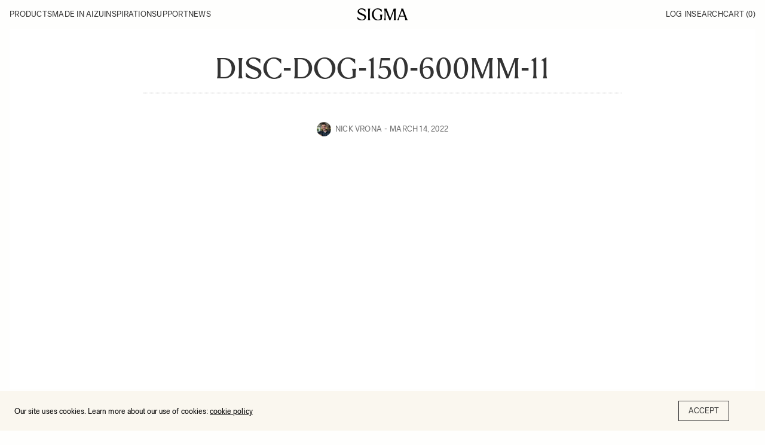

--- FILE ---
content_type: text/html; charset=UTF-8
request_url: https://blog.sigmaphoto.com/2022/photographing-disc-dog-at-the-beach-with-the-sigma-150-600mm-dg-dn-os-sports-lens/disc-dog-150-600mm-11/
body_size: 11631
content:
<!doctype html>
<html lang="en-US">

<head>
    <meta charset="UTF-8">
    <meta name="viewport" content="width=device-width, initial-scale=1, maximum-scale=1, viewport-fit=cover">
    <link rel="profile" href="https://gmpg.org/xfn/11">
    <meta name='robots' content='index, follow, max-image-preview:large, max-snippet:-1, max-video-preview:-1' />
	<style>img:is([sizes="auto" i], [sizes^="auto," i]) { contain-intrinsic-size: 3000px 1500px }</style>
	
<!-- Google Tag Manager for WordPress by gtm4wp.com -->
<script data-cfasync="false" data-pagespeed-no-defer>
	var gtm4wp_datalayer_name = "dataLayer";
	var dataLayer = dataLayer || [];
</script>
<!-- End Google Tag Manager for WordPress by gtm4wp.com -->
	<!-- This site is optimized with the Yoast SEO plugin v22.7 - https://yoast.com/wordpress/plugins/seo/ -->
	<title>disc-dog-150-600mm-11 | SIGMA Blog</title>
	<link rel="canonical" href="https://blog.sigmaphoto.com/2022/photographing-disc-dog-at-the-beach-with-the-sigma-150-600mm-dg-dn-os-sports-lens/disc-dog-150-600mm-11/" />
	<meta property="og:locale" content="en_US" />
	<meta property="og:type" content="article" />
	<meta property="og:title" content="disc-dog-150-600mm-11 | SIGMA Blog" />
	<meta property="og:url" content="https://blog.sigmaphoto.com/2022/photographing-disc-dog-at-the-beach-with-the-sigma-150-600mm-dg-dn-os-sports-lens/disc-dog-150-600mm-11/" />
	<meta property="og:site_name" content="SIGMA Blog" />
	<meta property="article:publisher" content="http://www.facebook.com/SigmaCorporationofAmerica" />
	<meta property="og:image" content="https://blog.sigmaphoto.com/2022/photographing-disc-dog-at-the-beach-with-the-sigma-150-600mm-dg-dn-os-sports-lens/disc-dog-150-600mm-11" />
	<meta property="og:image:width" content="1500" />
	<meta property="og:image:height" content="2250" />
	<meta property="og:image:type" content="image/jpeg" />
	<meta name="twitter:card" content="summary_large_image" />
	<meta name="twitter:site" content="@Sigma_Photo" />
	<script type="application/ld+json" class="yoast-schema-graph">{"@context":"https://schema.org","@graph":[{"@type":"WebPage","@id":"https://blog.sigmaphoto.com/2022/photographing-disc-dog-at-the-beach-with-the-sigma-150-600mm-dg-dn-os-sports-lens/disc-dog-150-600mm-11/","url":"https://blog.sigmaphoto.com/2022/photographing-disc-dog-at-the-beach-with-the-sigma-150-600mm-dg-dn-os-sports-lens/disc-dog-150-600mm-11/","name":"disc-dog-150-600mm-11 | SIGMA Blog","isPartOf":{"@id":"https://blog.sigmaphoto.com/#website"},"primaryImageOfPage":{"@id":"https://blog.sigmaphoto.com/2022/photographing-disc-dog-at-the-beach-with-the-sigma-150-600mm-dg-dn-os-sports-lens/disc-dog-150-600mm-11/#primaryimage"},"image":{"@id":"https://blog.sigmaphoto.com/2022/photographing-disc-dog-at-the-beach-with-the-sigma-150-600mm-dg-dn-os-sports-lens/disc-dog-150-600mm-11/#primaryimage"},"thumbnailUrl":"https://blog.sigmaphoto.com/wp-content/uploads/2022/03/disc-dog-150-600mm-11.jpg","datePublished":"2022-03-14T21:09:29+00:00","dateModified":"2022-03-14T21:09:29+00:00","breadcrumb":{"@id":"https://blog.sigmaphoto.com/2022/photographing-disc-dog-at-the-beach-with-the-sigma-150-600mm-dg-dn-os-sports-lens/disc-dog-150-600mm-11/#breadcrumb"},"inLanguage":"en-US","potentialAction":[{"@type":"ReadAction","target":["https://blog.sigmaphoto.com/2022/photographing-disc-dog-at-the-beach-with-the-sigma-150-600mm-dg-dn-os-sports-lens/disc-dog-150-600mm-11/"]}]},{"@type":"ImageObject","inLanguage":"en-US","@id":"https://blog.sigmaphoto.com/2022/photographing-disc-dog-at-the-beach-with-the-sigma-150-600mm-dg-dn-os-sports-lens/disc-dog-150-600mm-11/#primaryimage","url":"https://blog.sigmaphoto.com/wp-content/uploads/2022/03/disc-dog-150-600mm-11.jpg","contentUrl":"https://blog.sigmaphoto.com/wp-content/uploads/2022/03/disc-dog-150-600mm-11.jpg","width":1500,"height":2250},{"@type":"BreadcrumbList","@id":"https://blog.sigmaphoto.com/2022/photographing-disc-dog-at-the-beach-with-the-sigma-150-600mm-dg-dn-os-sports-lens/disc-dog-150-600mm-11/#breadcrumb","itemListElement":[{"@type":"ListItem","position":1,"name":"Photographing Disc Dog at the Beach with the SIGMA 150-600mm DG DN OS Sports Lens","item":"https://blog.sigmaphoto.com/2022/photographing-disc-dog-at-the-beach-with-the-sigma-150-600mm-dg-dn-os-sports-lens/"},{"@type":"ListItem","position":2,"name":"disc-dog-150-600mm-11"}]},{"@type":"WebSite","@id":"https://blog.sigmaphoto.com/#website","url":"https://blog.sigmaphoto.com/","name":"SIGMA Blog","description":"","potentialAction":[{"@type":"SearchAction","target":{"@type":"EntryPoint","urlTemplate":"https://blog.sigmaphoto.com/?s={search_term_string}"},"query-input":"required name=search_term_string"}],"inLanguage":"en-US"}]}</script>
	<!-- / Yoast SEO plugin. -->


<link rel='dns-prefetch' href='//stats.wp.com' />
<link rel='dns-prefetch' href='//v0.wordpress.com' />
<link rel='dns-prefetch' href='//widgets.wp.com' />
<link rel='dns-prefetch' href='//s0.wp.com' />
<link rel='dns-prefetch' href='//0.gravatar.com' />
<link rel='dns-prefetch' href='//1.gravatar.com' />
<link rel='dns-prefetch' href='//2.gravatar.com' />
<link rel="alternate" type="application/rss+xml" title="SIGMA Blog &raquo; Feed" href="https://blog.sigmaphoto.com/feed/" />
<link rel="alternate" type="application/rss+xml" title="SIGMA Blog &raquo; Comments Feed" href="https://blog.sigmaphoto.com/comments/feed/" />
<link rel="alternate" type="application/rss+xml" title="SIGMA Blog &raquo; disc-dog-150-600mm-11 Comments Feed" href="https://blog.sigmaphoto.com/2022/photographing-disc-dog-at-the-beach-with-the-sigma-150-600mm-dg-dn-os-sports-lens/disc-dog-150-600mm-11/feed/" />
<link rel='stylesheet' id='mec-select2-style-css' href='https://blog.sigmaphoto.com/wp-content/plugins/modern-events-calendar/assets/packages/select2/select2.min.css?ver=7.14.1' media='all' />
<link rel='stylesheet' id='mec-font-icons-css' href='https://blog.sigmaphoto.com/wp-content/plugins/modern-events-calendar/assets/css/iconfonts.css?ver=7.14.1' media='all' />
<link rel='stylesheet' id='mec-frontend-style-css' href='https://blog.sigmaphoto.com/wp-content/plugins/modern-events-calendar/assets/css/frontend.min.css?ver=7.14.1' media='all' />
<link rel='stylesheet' id='mec-tooltip-style-css' href='https://blog.sigmaphoto.com/wp-content/plugins/modern-events-calendar/assets/packages/tooltip/tooltip.css?ver=7.14.1' media='all' />
<link rel='stylesheet' id='mec-tooltip-shadow-style-css' href='https://blog.sigmaphoto.com/wp-content/plugins/modern-events-calendar/assets/packages/tooltip/tooltipster-sideTip-shadow.min.css?ver=7.14.1' media='all' />
<link rel='stylesheet' id='featherlight-css' href='https://blog.sigmaphoto.com/wp-content/plugins/modern-events-calendar/assets/packages/featherlight/featherlight.css?ver=7.14.1' media='all' />
<link rel='stylesheet' id='mec-lity-style-css' href='https://blog.sigmaphoto.com/wp-content/plugins/modern-events-calendar/assets/packages/lity/lity.min.css?ver=7.14.1' media='all' />
<link rel='stylesheet' id='mec-general-calendar-style-css' href='https://blog.sigmaphoto.com/wp-content/plugins/modern-events-calendar/assets/css/mec-general-calendar.css?ver=7.14.1' media='all' />
<link rel='stylesheet' id='wp-block-library-css' href='https://blog.sigmaphoto.com/wp-includes/css/dist/block-library/style.min.css?ver=6.8.3' media='all' />
<style id='wp-block-library-inline-css' type='text/css'>
.has-text-align-justify{text-align:justify;}
</style>
<style id='classic-theme-styles-inline-css' type='text/css'>
/*! This file is auto-generated */
.wp-block-button__link{color:#fff;background-color:#32373c;border-radius:9999px;box-shadow:none;text-decoration:none;padding:calc(.667em + 2px) calc(1.333em + 2px);font-size:1.125em}.wp-block-file__button{background:#32373c;color:#fff;text-decoration:none}
</style>
<link rel='stylesheet' id='mediaelement-css' href='https://blog.sigmaphoto.com/wp-includes/js/mediaelement/mediaelementplayer-legacy.min.css?ver=4.2.17' media='all' />
<link rel='stylesheet' id='wp-mediaelement-css' href='https://blog.sigmaphoto.com/wp-includes/js/mediaelement/wp-mediaelement.min.css?ver=6.8.3' media='all' />
<style id='jetpack-sharing-buttons-style-inline-css' type='text/css'>
.jetpack-sharing-buttons__services-list{display:flex;flex-direction:row;flex-wrap:wrap;gap:0;list-style-type:none;margin:5px;padding:0}.jetpack-sharing-buttons__services-list.has-small-icon-size{font-size:12px}.jetpack-sharing-buttons__services-list.has-normal-icon-size{font-size:16px}.jetpack-sharing-buttons__services-list.has-large-icon-size{font-size:24px}.jetpack-sharing-buttons__services-list.has-huge-icon-size{font-size:36px}@media print{.jetpack-sharing-buttons__services-list{display:none!important}}.editor-styles-wrapper .wp-block-jetpack-sharing-buttons{gap:0;padding-inline-start:0}ul.jetpack-sharing-buttons__services-list.has-background{padding:1.25em 2.375em}
</style>
<style id='global-styles-inline-css' type='text/css'>
:root{--wp--preset--aspect-ratio--square: 1;--wp--preset--aspect-ratio--4-3: 4/3;--wp--preset--aspect-ratio--3-4: 3/4;--wp--preset--aspect-ratio--3-2: 3/2;--wp--preset--aspect-ratio--2-3: 2/3;--wp--preset--aspect-ratio--16-9: 16/9;--wp--preset--aspect-ratio--9-16: 9/16;--wp--preset--color--black: #000000;--wp--preset--color--cyan-bluish-gray: #abb8c3;--wp--preset--color--white: #ffffff;--wp--preset--color--pale-pink: #f78da7;--wp--preset--color--vivid-red: #cf2e2e;--wp--preset--color--luminous-vivid-orange: #ff6900;--wp--preset--color--luminous-vivid-amber: #fcb900;--wp--preset--color--light-green-cyan: #7bdcb5;--wp--preset--color--vivid-green-cyan: #00d084;--wp--preset--color--pale-cyan-blue: #8ed1fc;--wp--preset--color--vivid-cyan-blue: #0693e3;--wp--preset--color--vivid-purple: #9b51e0;--wp--preset--color--thb-accent: #cccccc;--wp--preset--gradient--vivid-cyan-blue-to-vivid-purple: linear-gradient(135deg,rgba(6,147,227,1) 0%,rgb(155,81,224) 100%);--wp--preset--gradient--light-green-cyan-to-vivid-green-cyan: linear-gradient(135deg,rgb(122,220,180) 0%,rgb(0,208,130) 100%);--wp--preset--gradient--luminous-vivid-amber-to-luminous-vivid-orange: linear-gradient(135deg,rgba(252,185,0,1) 0%,rgba(255,105,0,1) 100%);--wp--preset--gradient--luminous-vivid-orange-to-vivid-red: linear-gradient(135deg,rgba(255,105,0,1) 0%,rgb(207,46,46) 100%);--wp--preset--gradient--very-light-gray-to-cyan-bluish-gray: linear-gradient(135deg,rgb(238,238,238) 0%,rgb(169,184,195) 100%);--wp--preset--gradient--cool-to-warm-spectrum: linear-gradient(135deg,rgb(74,234,220) 0%,rgb(151,120,209) 20%,rgb(207,42,186) 40%,rgb(238,44,130) 60%,rgb(251,105,98) 80%,rgb(254,248,76) 100%);--wp--preset--gradient--blush-light-purple: linear-gradient(135deg,rgb(255,206,236) 0%,rgb(152,150,240) 100%);--wp--preset--gradient--blush-bordeaux: linear-gradient(135deg,rgb(254,205,165) 0%,rgb(254,45,45) 50%,rgb(107,0,62) 100%);--wp--preset--gradient--luminous-dusk: linear-gradient(135deg,rgb(255,203,112) 0%,rgb(199,81,192) 50%,rgb(65,88,208) 100%);--wp--preset--gradient--pale-ocean: linear-gradient(135deg,rgb(255,245,203) 0%,rgb(182,227,212) 50%,rgb(51,167,181) 100%);--wp--preset--gradient--electric-grass: linear-gradient(135deg,rgb(202,248,128) 0%,rgb(113,206,126) 100%);--wp--preset--gradient--midnight: linear-gradient(135deg,rgb(2,3,129) 0%,rgb(40,116,252) 100%);--wp--preset--font-size--small: 13px;--wp--preset--font-size--medium: 20px;--wp--preset--font-size--large: 36px;--wp--preset--font-size--x-large: 42px;--wp--preset--spacing--20: 0.44rem;--wp--preset--spacing--30: 0.67rem;--wp--preset--spacing--40: 1rem;--wp--preset--spacing--50: 1.5rem;--wp--preset--spacing--60: 2.25rem;--wp--preset--spacing--70: 3.38rem;--wp--preset--spacing--80: 5.06rem;--wp--preset--shadow--natural: 6px 6px 9px rgba(0, 0, 0, 0.2);--wp--preset--shadow--deep: 12px 12px 50px rgba(0, 0, 0, 0.4);--wp--preset--shadow--sharp: 6px 6px 0px rgba(0, 0, 0, 0.2);--wp--preset--shadow--outlined: 6px 6px 0px -3px rgba(255, 255, 255, 1), 6px 6px rgba(0, 0, 0, 1);--wp--preset--shadow--crisp: 6px 6px 0px rgba(0, 0, 0, 1);}:where(.is-layout-flex){gap: 0.5em;}:where(.is-layout-grid){gap: 0.5em;}body .is-layout-flex{display: flex;}.is-layout-flex{flex-wrap: wrap;align-items: center;}.is-layout-flex > :is(*, div){margin: 0;}body .is-layout-grid{display: grid;}.is-layout-grid > :is(*, div){margin: 0;}:where(.wp-block-columns.is-layout-flex){gap: 2em;}:where(.wp-block-columns.is-layout-grid){gap: 2em;}:where(.wp-block-post-template.is-layout-flex){gap: 1.25em;}:where(.wp-block-post-template.is-layout-grid){gap: 1.25em;}.has-black-color{color: var(--wp--preset--color--black) !important;}.has-cyan-bluish-gray-color{color: var(--wp--preset--color--cyan-bluish-gray) !important;}.has-white-color{color: var(--wp--preset--color--white) !important;}.has-pale-pink-color{color: var(--wp--preset--color--pale-pink) !important;}.has-vivid-red-color{color: var(--wp--preset--color--vivid-red) !important;}.has-luminous-vivid-orange-color{color: var(--wp--preset--color--luminous-vivid-orange) !important;}.has-luminous-vivid-amber-color{color: var(--wp--preset--color--luminous-vivid-amber) !important;}.has-light-green-cyan-color{color: var(--wp--preset--color--light-green-cyan) !important;}.has-vivid-green-cyan-color{color: var(--wp--preset--color--vivid-green-cyan) !important;}.has-pale-cyan-blue-color{color: var(--wp--preset--color--pale-cyan-blue) !important;}.has-vivid-cyan-blue-color{color: var(--wp--preset--color--vivid-cyan-blue) !important;}.has-vivid-purple-color{color: var(--wp--preset--color--vivid-purple) !important;}.has-black-background-color{background-color: var(--wp--preset--color--black) !important;}.has-cyan-bluish-gray-background-color{background-color: var(--wp--preset--color--cyan-bluish-gray) !important;}.has-white-background-color{background-color: var(--wp--preset--color--white) !important;}.has-pale-pink-background-color{background-color: var(--wp--preset--color--pale-pink) !important;}.has-vivid-red-background-color{background-color: var(--wp--preset--color--vivid-red) !important;}.has-luminous-vivid-orange-background-color{background-color: var(--wp--preset--color--luminous-vivid-orange) !important;}.has-luminous-vivid-amber-background-color{background-color: var(--wp--preset--color--luminous-vivid-amber) !important;}.has-light-green-cyan-background-color{background-color: var(--wp--preset--color--light-green-cyan) !important;}.has-vivid-green-cyan-background-color{background-color: var(--wp--preset--color--vivid-green-cyan) !important;}.has-pale-cyan-blue-background-color{background-color: var(--wp--preset--color--pale-cyan-blue) !important;}.has-vivid-cyan-blue-background-color{background-color: var(--wp--preset--color--vivid-cyan-blue) !important;}.has-vivid-purple-background-color{background-color: var(--wp--preset--color--vivid-purple) !important;}.has-black-border-color{border-color: var(--wp--preset--color--black) !important;}.has-cyan-bluish-gray-border-color{border-color: var(--wp--preset--color--cyan-bluish-gray) !important;}.has-white-border-color{border-color: var(--wp--preset--color--white) !important;}.has-pale-pink-border-color{border-color: var(--wp--preset--color--pale-pink) !important;}.has-vivid-red-border-color{border-color: var(--wp--preset--color--vivid-red) !important;}.has-luminous-vivid-orange-border-color{border-color: var(--wp--preset--color--luminous-vivid-orange) !important;}.has-luminous-vivid-amber-border-color{border-color: var(--wp--preset--color--luminous-vivid-amber) !important;}.has-light-green-cyan-border-color{border-color: var(--wp--preset--color--light-green-cyan) !important;}.has-vivid-green-cyan-border-color{border-color: var(--wp--preset--color--vivid-green-cyan) !important;}.has-pale-cyan-blue-border-color{border-color: var(--wp--preset--color--pale-cyan-blue) !important;}.has-vivid-cyan-blue-border-color{border-color: var(--wp--preset--color--vivid-cyan-blue) !important;}.has-vivid-purple-border-color{border-color: var(--wp--preset--color--vivid-purple) !important;}.has-vivid-cyan-blue-to-vivid-purple-gradient-background{background: var(--wp--preset--gradient--vivid-cyan-blue-to-vivid-purple) !important;}.has-light-green-cyan-to-vivid-green-cyan-gradient-background{background: var(--wp--preset--gradient--light-green-cyan-to-vivid-green-cyan) !important;}.has-luminous-vivid-amber-to-luminous-vivid-orange-gradient-background{background: var(--wp--preset--gradient--luminous-vivid-amber-to-luminous-vivid-orange) !important;}.has-luminous-vivid-orange-to-vivid-red-gradient-background{background: var(--wp--preset--gradient--luminous-vivid-orange-to-vivid-red) !important;}.has-very-light-gray-to-cyan-bluish-gray-gradient-background{background: var(--wp--preset--gradient--very-light-gray-to-cyan-bluish-gray) !important;}.has-cool-to-warm-spectrum-gradient-background{background: var(--wp--preset--gradient--cool-to-warm-spectrum) !important;}.has-blush-light-purple-gradient-background{background: var(--wp--preset--gradient--blush-light-purple) !important;}.has-blush-bordeaux-gradient-background{background: var(--wp--preset--gradient--blush-bordeaux) !important;}.has-luminous-dusk-gradient-background{background: var(--wp--preset--gradient--luminous-dusk) !important;}.has-pale-ocean-gradient-background{background: var(--wp--preset--gradient--pale-ocean) !important;}.has-electric-grass-gradient-background{background: var(--wp--preset--gradient--electric-grass) !important;}.has-midnight-gradient-background{background: var(--wp--preset--gradient--midnight) !important;}.has-small-font-size{font-size: var(--wp--preset--font-size--small) !important;}.has-medium-font-size{font-size: var(--wp--preset--font-size--medium) !important;}.has-large-font-size{font-size: var(--wp--preset--font-size--large) !important;}.has-x-large-font-size{font-size: var(--wp--preset--font-size--x-large) !important;}
:where(.wp-block-post-template.is-layout-flex){gap: 1.25em;}:where(.wp-block-post-template.is-layout-grid){gap: 1.25em;}
:where(.wp-block-columns.is-layout-flex){gap: 2em;}:where(.wp-block-columns.is-layout-grid){gap: 2em;}
:root :where(.wp-block-pullquote){font-size: 1.5em;line-height: 1.6;}
</style>
<link rel='stylesheet' id='child-theme-css' href='https://blog.sigmaphoto.com/wp-content/themes/goodlife-forix-child/assets/css/styles.css?ver=6.8.3' media='all' />
<link rel='stylesheet' id='thb-fa-css' href='https://blog.sigmaphoto.com/wp-content/themes/goodlife-wp/assets/css/font-awesome.min.css?ver=4.7.0' media='all' />
<link rel='stylesheet' id='style-css' href='https://blog.sigmaphoto.com/wp-content/themes/goodlife-forix-child/style.css?ver=4.6.0' media='all' />
<link rel='stylesheet' id='thb-self-hosted-1-css' href='https://blog.sigmaphoto.com/wp-content/themes/goodlife-wp-child/assets/css/fonts.css?ver=4.6.0' media='all' />
<link rel='stylesheet' id='jetpack_css-css' href='https://blog.sigmaphoto.com/wp-content/plugins/jetpack/css/jetpack.css?ver=13.4.2' media='all' />
<script type="text/javascript" id="jquery-core-js-extra">
/* <![CDATA[ */
var thbLoadMore = {"nonce":"b4b75245a8","restUrl":"https:\/\/blog.sigmaphoto.com\/wp-json\/"};
/* ]]> */
</script>
<script type="text/javascript" src="https://blog.sigmaphoto.com/wp-includes/js/jquery/jquery.min.js?ver=3.7.1" id="jquery-core-js"></script>
<script type="text/javascript" src="https://blog.sigmaphoto.com/wp-includes/js/jquery/jquery-migrate.min.js?ver=3.4.1" id="jquery-migrate-js"></script>
<link rel="https://api.w.org/" href="https://blog.sigmaphoto.com/wp-json/" /><link rel="alternate" title="JSON" type="application/json" href="https://blog.sigmaphoto.com/wp-json/wp/v2/media/36416" /><link rel="EditURI" type="application/rsd+xml" title="RSD" href="https://blog.sigmaphoto.com/xmlrpc.php?rsd" />
<link rel='shortlink' href='https://wp.me/a6GQnN-9tm' />
<link rel="alternate" title="oEmbed (JSON)" type="application/json+oembed" href="https://blog.sigmaphoto.com/wp-json/oembed/1.0/embed?url=https%3A%2F%2Fblog.sigmaphoto.com%2F2022%2Fphotographing-disc-dog-at-the-beach-with-the-sigma-150-600mm-dg-dn-os-sports-lens%2Fdisc-dog-150-600mm-11%2F" />
<link rel="alternate" title="oEmbed (XML)" type="text/xml+oembed" href="https://blog.sigmaphoto.com/wp-json/oembed/1.0/embed?url=https%3A%2F%2Fblog.sigmaphoto.com%2F2022%2Fphotographing-disc-dog-at-the-beach-with-the-sigma-150-600mm-dg-dn-os-sports-lens%2Fdisc-dog-150-600mm-11%2F&#038;format=xml" />
<script>
	function expand(param) {
		param.style.display = (param.style.display == "none") ? "block" : "none";
	}
	function read_toggle(id, more, less) {
		el = document.getElementById("readlink" + id);
		el.innerHTML = (el.innerHTML == more) ? less : more;
		expand(document.getElementById("read" + id));
	}
	</script><meta name="et-api-version" content="v1"><meta name="et-api-origin" content="https://blog.sigmaphoto.com"><link rel="https://theeventscalendar.com/" href="https://blog.sigmaphoto.com/wp-json/tribe/tickets/v1/" />	<style>img#wpstats{display:none}</style>
		
<!-- Google Tag Manager for WordPress by gtm4wp.com -->
<!-- GTM Container placement set to automatic -->
<script data-cfasync="false" data-pagespeed-no-defer type="text/javascript">
	var dataLayer_content = {"pagePostType":"attachment","pagePostType2":"single-attachment","pagePostAuthor":"Nick Vrona"};
	dataLayer.push( dataLayer_content );
</script>
<script data-cfasync="false">
(function(w,d,s,l,i){w[l]=w[l]||[];w[l].push({'gtm.start':
new Date().getTime(),event:'gtm.js'});var f=d.getElementsByTagName(s)[0],
j=d.createElement(s),dl=l!='dataLayer'?'&l='+l:'';j.async=true;j.src=
'//www.googletagmanager.com/gtm.js?id='+i+dl;f.parentNode.insertBefore(j,f);
})(window,document,'script','dataLayer','GTM-WV5MDH');
</script>
<!-- End Google Tag Manager for WordPress by gtm4wp.com --><link rel="icon" href="https://blog.sigmaphoto.com/wp-content/uploads/2025/02/cropped-favicon-96-32x32.png" sizes="32x32" />
<link rel="icon" href="https://blog.sigmaphoto.com/wp-content/uploads/2025/02/cropped-favicon-96-192x192.png" sizes="192x192" />
<link rel="apple-touch-icon" href="https://blog.sigmaphoto.com/wp-content/uploads/2025/02/cropped-favicon-96-180x180.png" />
<meta name="msapplication-TileImage" content="https://blog.sigmaphoto.com/wp-content/uploads/2025/02/cropped-favicon-96-270x270.png" />
<style type="text/css">

*[id^='readlink'] {
 font-weight: bold;
 color: #0066bf;
 background: none;
 padding: 5px;
 border-bottom: 1px solid none;
 -webkit-box-shadow: none !important;
 box-shadow: none !important;
 -webkit-transition: none !important;
}

*[id^='readlink']:hover {
 font-weight: bold;
 color: #0066bf;
 padding: 5px;
 border-bottom: 1px solid none;
}

*[id^='readlink']:focus {
 outline: none;
 color: #0066bf;
}

</style>
<style type="text/css" id="wp-custom-css">div.author-post {
    margin-bottom: 5em;
}
.wp-block-separator {
    margin-top: 5em;
		margin-bottom: 5em;
}
.post-detail-row .post.blog-post .post-content h1, .post-detail-row .post.blog-post .post-content h2, .post-detail-row .post.blog-post .post-content h3, .post-detail-row .post.blog-post .post-content h4, .post-detail-row .post.blog-post .post-content h5, .post-detail-row .post.blog-post .post-content h6, .post-detail-row .post.blog-post .post-content p, .post-detail-row .post.blog-post .post-content {
	margin-bottom: 1em;
}

ul.wp-block-list {
  list-style-type: disc;
  padding-left: 1em;
	margin-left: 1em;
		margin-bottom: 1em;
}
li.wp-block-list {
  padding-left: 20px;
		margin-bottom: 1em;
}

.post-detail-row .post.blog-post .post-title h1 {
	  margin-bottom: 1em !important;
}
sup {
    vertical-align: super;
    font-size: smaller;
}
sub {
    vertical-align: sub;
    font-size: smaller;
}
@media only screen and (min-width: 1024px) {
    .events-table-container .events-table th:first-child, .events-table-container .events-table th:nth-child(3) {
        max-width: 15% !important;
    }
	.events-table-container .events-table td.event-name {
		width: 42%
	}
}

.wp-block-embed :where(figcaption) {
	  margin-top: 16rem;
    font-family: "Sigma Sans";
    text-transform: uppercase;
    font-size: 13rem;
}</style><noscript><style> .wpb_animate_when_almost_visible { opacity: 1; }</style></noscript><style>:root,::before,::after{--mec-color-skin: #eb002a;--mec-color-skin-rgba-1: rgba(235,0,42,.25);--mec-color-skin-rgba-2: rgba(235,0,42,.5);--mec-color-skin-rgba-3: rgba(235,0,42,.75);--mec-color-skin-rgba-4: rgba(235,0,42,.11);--mec-container-normal-width: 1200px;--mec-container-large-width: 1200px;--mec-fes-main-color: #40d9f1;--mec-fes-main-color-rgba-1: rgba(64, 217, 241, 0.12);--mec-fes-main-color-rgba-2: rgba(64, 217, 241, 0.23);--mec-fes-main-color-rgba-3: rgba(64, 217, 241, 0.03);--mec-fes-main-color-rgba-4: rgba(64, 217, 241, 0.3);--mec-fes-main-color-rgba-5: rgb(64 217 241 / 7%);--mec-fes-main-color-rgba-6: rgba(64, 217, 241, 0.2);--mec-fluent-main-color: #ade7ff;--mec-fluent-main-color-rgba-1: rgba(173, 231, 255, 0.3);--mec-fluent-main-color-rgba-2: rgba(173, 231, 255, 0.8);--mec-fluent-main-color-rgba-3: rgba(173, 231, 255, 0.1);--mec-fluent-main-color-rgba-4: rgba(173, 231, 255, 0.2);--mec-fluent-main-color-rgba-5: rgba(173, 231, 255, 0.7);--mec-fluent-main-color-rgba-6: rgba(173, 231, 255, 0.7);--mec-fluent-bold-color: #00acf8;--mec-fluent-bg-hover-color: #ebf9ff;--mec-fluent-bg-color: #f5f7f8;--mec-fluent-second-bg-color: #d6eef9;}</style><style>.entry-content .mec-wrap h1, .entry-content .mec-wrap h2, .entry-content .mec-wrap h3, .entry-content .mec-wrap h4, .entry-content .mec-wrap h5, .entry-content .mec-wrap h6, .mec-wrap h1, .mec-wrap h2, .mec-wrap h3, .mec-wrap h4, .mec-wrap h5, .mec-wrap h6, .lity-container, .mec-wrap, .mec-wrap div:not([class^=elementor-]), .mec-event-content p {
font-family: ProximaNova, \'BlinkMacSystemFont\', -apple-system, \'Roboto\', \'Lucida Sans\'; }

.mec-map-get-direction-btn-cnt {
width: 100%;
padding: 0;
margin: 0;
border: none; }

.mec-map-get-direction-btn-cnt input[type=\"submit\"] {
margin-bottom: 0; }
.mec-event-list-standard .mec-col-table-c.mec-event-image-wrap {
 vertical-align: middle; }
@media only screen and (max-width: 479px) {
.mec-event-list-standard .mec-col-table-c.mec-event-image-wrap {
 width: 100%;
 display: block; }
.mec-event-list-standard .mec-col-table-c.mec-event-image-wrap {
 vertical-align: top; } }

.mec-related-events-wrap .mec-related-events {
width: 100%;
}</style></head>

<body class="attachment wp-singular attachment-template-default single single-attachment postid-36416 attachmentid-36416 attachment-jpeg wp-theme-goodlife-wp wp-child-theme-goodlife-forix-child mec-theme-goodlife-wp tribe-no-js thb-boxed-off thb_ads_header_mobile_off thb-lightbox-on thb-capitalize-on thb-dark-mode-off thb-header-style3 thb-title-underline-hover wpb-js-composer js-comp-ver-6.9.0 vc_responsive tribe-theme-goodlife-wp">
    
<!-- GTM Container placement set to automatic -->
<!-- Google Tag Manager (noscript) -->
				<noscript><iframe src="https://www.googletagmanager.com/ns.html?id=GTM-WV5MDH" height="0" width="0" style="display:none;visibility:hidden" aria-hidden="true"></iframe></noscript>
<!-- End Google Tag Manager (noscript) -->    <div id="wrapper" class="open">

        <!-- Start Content Container -->
        <div id="content-container">
            <!-- Start Content Click Capture -->
            <div class="click-capture"></div>
            <!-- End Content Click Capture -->
            <!-- Start Header -->
<header class="header style3 l-header f-ul f-uppercase  light">
    <div class="row">
        <div class="small-12 large-12 columns logo">
            <div id="menu_width">

                <nav
                    class="menu-holder l-header__inr l-inr l-grid --panel-3 --items-center light menu-light">
                    <button class="menu-mobile">Menu</button>
                                        <div class="nav-container">
                        <div class="nav-top-mobile">
                            <span>Menu</span>
                            <button class="close-menu">Close</button>
                        </div>
                        <ul id="menu-navigation-menu" class="sf-menu style3 l-grid"><li id="menu-item-149157" class="menu-item menu-item-type-custom menu-item-object-custom menu-item-has-children menu-item-149157"><a href="#">Products</a>


<ul class="sub-menu ">
	<li id="menu-item-149162" class="menu-item menu-item-type-custom menu-item-object-custom menu-item-149162"><a href="https://www.sigmaphoto.com/lenses">Lenses</a></li>
	<li id="menu-item-149163" class="menu-item menu-item-type-custom menu-item-object-custom menu-item-149163"><a href="https://www.sigmaphoto.com/cine">Cine lenses</a></li>
	<li id="menu-item-149164" class="menu-item menu-item-type-custom menu-item-object-custom menu-item-149164"><a href="https://www.sigmaphoto.com/cameras">Cameras</a></li>
	<li id="menu-item-149165" class="menu-item menu-item-type-custom menu-item-object-custom menu-item-149165"><a href="https://www.sigmaphoto.com/accessories">Accessories</a></li>
	<li id="menu-item-149166" class="menu-item menu-item-type-custom menu-item-object-custom menu-item-149166"><a href="https://www.sigmaphoto.com/discontinued-models">DISCONTINUED MODELS</a></li>
</ul>
</li>
<li id="menu-item-149158" class="menu-item menu-item-type-custom menu-item-object-custom menu-item-has-children menu-item-149158"><a href="https://www.sigmaphoto.com/about-us">Made in Aizu</a>


<ul class="sub-menu ">
	<li id="menu-item-149167" class="menu-item menu-item-type-custom menu-item-object-custom menu-item-149167"><a href="https://www.sigmaphoto.com/about-us">About sigma</a></li>
	<li id="menu-item-149168" class="menu-item menu-item-type-custom menu-item-object-custom menu-item-149168"><a href="https://www.sigmaphoto.com/manufacturing">Manufacturing</a></li>
	<li id="menu-item-149363" class="menu-item menu-item-type-custom menu-item-object-custom menu-item-149363"><a href="https://www.sigmaphoto.com/factory">Factory</a></li>
	<li id="menu-item-149170" class="menu-item menu-item-type-custom menu-item-object-custom menu-item-149170"><a href="https://www.sigmaphoto.com/sustainability">Sustainability</a></li>
	<li id="menu-item-149171" class="menu-item menu-item-type-custom menu-item-object-custom menu-item-149171"><a href="https://www.sigmaphoto.com/history">History</a></li>
</ul>
</li>
<li id="menu-item-149159" class="menu-item menu-item-type-custom menu-item-object-custom menu-item-has-children menu-item-149159"><a href="#">Inspiration</a>


<ul class="sub-menu ">
	<li id="menu-item-149327" class="menu-item menu-item-type-custom menu-item-object-custom menu-item-149327"><a href="/category/art-projects/">Art Projects</a></li>
	<li id="menu-item-149328" class="menu-item menu-item-type-custom menu-item-object-custom menu-item-149328"><a href="https://www.sigmaphoto.com/learn/ambassadors">Our Community</a></li>
	<li id="menu-item-149329" class="menu-item menu-item-type-custom menu-item-object-custom menu-item-149329"><a href="/">Shooting With Sigma</a></li>
	<li id="menu-item-149330" class="menu-item menu-item-type-custom menu-item-object-custom menu-item-149330"><a href="/events">Events</a></li>
</ul>
</li>
<li id="menu-item-149160" class="menu-item menu-item-type-custom menu-item-object-custom menu-item-149160"><a href="https://www.sigmaphoto.com/support">Support</a></li>
<li id="menu-item-149161" class="menu-item menu-item-type-custom menu-item-object-custom menu-item-149161"><a href="https://press.sigmaphoto.com/">News</a></li>
</ul>                    </div>
                    <div class="nav-overlay"></div>
                                        <div class="l-header__logo">
                        <a href="https://www.sigmaphoto.com/" class="logolink">
                            <img src="https://blog.sigmaphoto.com/wp-content/uploads/2025/02/logo-blog.svg" class="logoimg"
                                alt="SIGMA Blog" />
                        </a>
                    </div>
                    <div class="menu-right-content">
            <div class="quick_search_sidebar">
    <div class="quick_search_overlay"></div>
    <div class="quick_search_modal">
        <div class="quick_search_title">
            <span>Search for Anything</span>
            <button class="quick_search_close">Close</button>
        </div>
        <div class="quick_search_form">
            <form method="get" class="quick_searchform" role="search"
                action="https://blog.sigmaphoto.com/">
                <input name="s" type="text" class="s" placeholder="Search by keyword">
                <button type="submit">Search</button>
            </form>
        </div>
    </div>
</div>
<a href="https://www.sigmaphoto.com/customer/account/login" class="login-link">
    Log in</a>
<a class="quick_toggle">Search</a>
<a href="https://www.sigmaphoto.com/checkout/cart" class="cart-link">
    Cart (<span id="cart-count">0</span>)
</a>
</div>
                </nav>
            </div>
        </div>

    </div>
</header>
<!-- End Header -->

            <div role="main" class="main-container">		<div class="row post-detail-row top-padding post-detail-style1">
			<div class="small-12 columns">
				<div class="post blog-post post-36416 attachment type-attachment status-inherit hentry">
					<div class="breadcrumb-container">
    <div class="row no-padding">
        <div class="small-12 columns">
            <p id="breadcrumbs" class="trail-items"><span><span><a href="https://blog.sigmaphoto.com/2022/photographing-disc-dog-at-the-beach-with-the-sigma-150-600mm-dg-dn-os-sports-lens/">Photographing Disc Dog at the Beach with the SIGMA 150-600mm DG DN OS Sports Lens</a></span> &raquo; <span class="breadcrumb_last" aria-current="page">disc-dog-150-600mm-11</span></span></p>        </div>
    </div>
</div>
					<header class="post-title entry-header cf">
						<h1 class="entry-title" itemprop="name headline">disc-dog-150-600mm-11</h1>						<aside class="post-bottom-meta">
        <div class="">
        <img alt='Avatar photo' src='https://blog.sigmaphoto.com/wp-content/uploads/2019/05/cropped-nick-avatar-2022-48x48.jpg' srcset='https://blog.sigmaphoto.com/wp-content/uploads/2019/05/cropped-nick-avatar-2022-96x96.jpg 2x' class='avatar avatar-48 photo thb-ignore-lazyload' height='48' width='48' decoding='async'/>    </div>
            <strong itemprop="author" class="author vcard"><a href="https://blog.sigmaphoto.com/author/nick-vrona/" title="Posts by Nick Vrona" rel="author">Nick Vrona</a></strong>
            <div class="time">March 14, 2022</div>
            </aside>
					</header>
					<div class="post-content-container">
						<div class="post-content entry-content cf">
																				</div>
					</div>
				</div>
			</div>
		</div>
				</div><!-- End role["main"] -->
		<!-- Start Footer -->
<footer id="footer" class="dark ">
    <div class="row">
                <div class="small-12 columns">
            <div class="footer-widget"><div class="footer-logo"></div>
<div class="footer-menu-container">
 <!-- Information Column -->
 <div class="footer-menu-group">
   <h4>INFORMATION</h4>
   <ul>
     <li><a href="https://www.sigma-global.com/en/corporate-overview/">Corporate Overview</a></li>
     <li><a href="https://www.sigma-global.com/en/corporate/world-network/">World Network</a></li>
<li><a href="https://www.sigmaphoto.com/authorized-dealers">Find a Sigma Dealer or Rental House</a></li>
   </ul>
 </div>
 
 <!-- Policies Column -->
 <div class="footer-menu-group">
   <h4>Customer service</h4>
   <ul>
     <li><a href="https://www.sigma-global.com/en/support/faq/">FAQ</a></li>
     <li><a href="https://www.sigmaphoto.com/support/services">Inspection and repair</a></li>
     <li><a href="https://www.sigma-global.com/en/support/software/">Software download</a></li>
     <li><a href="https://www.sigmaphoto.com/support/downloads">Firmware download</a></li>
     <li><a href="https://www.sigma-global.com/en/support/catalog/">Manuals / Brochures / Resources</a></li>
     <li><a href="https://www.sigma-global.com/en/support/camera-compatibility/">Camera compatibility</a></li>
     <li><a href="https://www.sigma-global.com/en/support/accessories-compatibility/">Accessories compatibility</a></li>
   </ul>
 </div>

 <!-- Social Photo -->
 <div class="footer-menu-group">
   <h4>Policies</h4>
   <ul>
     <li><a href="https://www.sigmaphoto.com/privacy-policy">Privacy Policy</a></li>
     <li><a href="https://www.sigmaphoto.com/terms-conditions">Terms of Use</a></li>     
     <li><a href="https://www.sigma-global.com/en/qms/">Social Media Policy</a></li>
     <li><a href="https://www.sigma-global.com/en/ems/">Environmental Policy</a></li>
     <li><a href="https://www.sigma-global.com/en/qms/">Quality Policy</a></li>
   </ul>
</div>
 <!-- Social Column -->
 <div class="footer-menu-group">
   <h4>Follow Sigma Photo</h4>
<ul>
<li><a title="FACEBOOK" href="https://www.facebook.com/SigmaCorporationofAmerica" target="_blank" rel="noopener">FACEBOOK</a>
</li>
<li><a title="INSTAGRAM" href="https://instagram.com/sigmaphoto/" target="_blank" rel="noopener">INSTAGRAM</a>
</li>
<li><a title="YOUTUBE" href="https://www.youtube.com/user/SigmaPhoto" target="_blank" rel="noopener">YOUTUBE</a>
</li>
<li><a title="TIKTOK" href="https://www.tiktok.com/@sigmaphoto" target="_blank" rel="noopener">TIKTOK</a>
</li>
<li><a title="TWITTER" href="https://twitter.com/Sigma_Photo" target="_blank" rel="noopener">X</a>
</li>
</ul>
<h4 >Follow Cine</h4>
<ul>
<li><a title="FACEBOOK" href="https://www.facebook.com/SigmaCineUS/" target="_blank" rel="noopener">FACEBOOK</a>
</li>
<li><a title="INSTAGRAM" href="https://www.instagram.com/sigmacine/" target="_blank" rel="noopener">INSTAGRAM</a></li>
<li><a href="https://www.youtube.com/user/SigmaPhoto" target="_blank" rel="noopener">YOUTUBE</a></li>
</ul>
 </div>
</div>

<div class="footer-bottom">
 <div class="footer-info">
   <p>© 2025 All Rights Reserved</p>
 </div>
</div></div>        </div>
            </div>
</footer>
<!-- End Footer -->
				</div> <!-- End #content-container -->

		</div> <!-- End #wrapper -->

		<a id="scroll_totop"><i class="fa fa-angle-up"></i></a>
<script type="speculationrules">
{"prefetch":[{"source":"document","where":{"and":[{"href_matches":"\/*"},{"not":{"href_matches":["\/wp-*.php","\/wp-admin\/*","\/wp-content\/uploads\/*","\/wp-content\/*","\/wp-content\/plugins\/*","\/wp-content\/themes\/goodlife-forix-child\/*","\/wp-content\/themes\/goodlife-wp\/*","\/*\\?(.+)"]}},{"not":{"selector_matches":"a[rel~=\"nofollow\"]"}},{"not":{"selector_matches":".no-prefetch, .no-prefetch a"}}]},"eagerness":"conservative"}]}
</script>
<script>
              (function(e){
                  var el = document.createElement('script');
                  el.setAttribute('data-account', '91bgQKLWDU');
                  el.setAttribute('src', 'https://cdn.userway.org/widget.js');
                  document.body.appendChild(el);
                })();
              </script>		<script>
		( function ( body ) {
			'use strict';
			body.className = body.className.replace( /\btribe-no-js\b/, 'tribe-js' );
		} )( document.body );
		</script>
			<div style="display:none">
			<div class="grofile-hash-map-0b62f6d2b629170cf5fac15391ec28fd">
		</div>
		</div>
		<aside class="thb-cookie-bar">
	<div class="thb-cookie-text">
	<div class="thb-cookie-text">
<p>Our site uses cookies. Learn more about our use of cookies: <a href="https://www.sigmaphoto.com/privacy-policy" target="_blank" rel="noopener">cookie policy</a></p>
</div>	</div>
	<a class="button white-transparent">ACCEPT</a>
</aside>
	<script> /* <![CDATA[ */var tribe_l10n_datatables = {"aria":{"sort_ascending":": activate to sort column ascending","sort_descending":": activate to sort column descending"},"length_menu":"Show _MENU_ entries","empty_table":"No data available in table","info":"Showing _START_ to _END_ of _TOTAL_ entries","info_empty":"Showing 0 to 0 of 0 entries","info_filtered":"(filtered from _MAX_ total entries)","zero_records":"No matching records found","search":"Search:","all_selected_text":"All items on this page were selected. ","select_all_link":"Select all pages","clear_selection":"Clear Selection.","pagination":{"all":"All","next":"Next","previous":"Previous"},"select":{"rows":{"0":"","_":": Selected %d rows","1":": Selected 1 row"}},"datepicker":{"dayNames":["Sunday","Monday","Tuesday","Wednesday","Thursday","Friday","Saturday"],"dayNamesShort":["Sun","Mon","Tue","Wed","Thu","Fri","Sat"],"dayNamesMin":["S","M","T","W","T","F","S"],"monthNames":["January","February","March","April","May","June","July","August","September","October","November","December"],"monthNamesShort":["January","February","March","April","May","June","July","August","September","October","November","December"],"monthNamesMin":["Jan","Feb","Mar","Apr","May","Jun","Jul","Aug","Sep","Oct","Nov","Dec"],"nextText":"Next","prevText":"Prev","currentText":"Today","closeText":"Done","today":"Today","clear":"Clear"},"registration_prompt":"There is unsaved attendee information. Are you sure you want to continue?"};/* ]]> */ </script><script type="text/javascript" src="https://blog.sigmaphoto.com/wp-includes/js/jquery/ui/core.min.js?ver=1.13.3" id="jquery-ui-core-js"></script>
<script type="text/javascript" src="https://blog.sigmaphoto.com/wp-includes/js/jquery/ui/datepicker.min.js?ver=1.13.3" id="jquery-ui-datepicker-js"></script>
<script type="text/javascript" id="jquery-ui-datepicker-js-after">
/* <![CDATA[ */
jQuery(function(jQuery){jQuery.datepicker.setDefaults({"closeText":"Close","currentText":"Today","monthNames":["January","February","March","April","May","June","July","August","September","October","November","December"],"monthNamesShort":["Jan","Feb","Mar","Apr","May","Jun","Jul","Aug","Sep","Oct","Nov","Dec"],"nextText":"Next","prevText":"Previous","dayNames":["Sunday","Monday","Tuesday","Wednesday","Thursday","Friday","Saturday"],"dayNamesShort":["Sun","Mon","Tue","Wed","Thu","Fri","Sat"],"dayNamesMin":["S","M","T","W","T","F","S"],"dateFormat":"MM d, yy","firstDay":1,"isRTL":false});});
/* ]]> */
</script>
<script type="text/javascript" src="https://blog.sigmaphoto.com/wp-content/plugins/modern-events-calendar/assets/js/jquery.typewatch.js?ver=7.14.1" id="mec-typekit-script-js"></script>
<script type="text/javascript" src="https://blog.sigmaphoto.com/wp-content/plugins/modern-events-calendar/assets/packages/featherlight/featherlight.js?ver=7.14.1" id="featherlight-js"></script>
<script type="text/javascript" src="https://blog.sigmaphoto.com/wp-content/plugins/modern-events-calendar/assets/packages/select2/select2.full.min.js?ver=7.14.1" id="mec-select2-script-js"></script>
<script type="text/javascript" src="https://blog.sigmaphoto.com/wp-content/plugins/modern-events-calendar/assets/js/mec-general-calendar.js?ver=7.14.1" id="mec-general-calendar-script-js"></script>
<script type="text/javascript" src="https://blog.sigmaphoto.com/wp-content/plugins/modern-events-calendar/assets/packages/tooltip/tooltip.js?ver=7.14.1" id="mec-tooltip-script-js"></script>
<script type="text/javascript" id="mec-frontend-script-js-extra">
/* <![CDATA[ */
var mecdata = {"day":"day","days":"days","hour":"hour","hours":"hours","minute":"minute","minutes":"minutes","second":"second","seconds":"seconds","next":"Next","prev":"Prev","elementor_edit_mode":"no","recapcha_key":"","ajax_url":"https:\/\/blog.sigmaphoto.com\/wp-admin\/admin-ajax.php","fes_nonce":"ee6de6a679","fes_thankyou_page_time":"2000","fes_upload_nonce":"7c5b74b837","current_year":"2026","current_month":"01","datepicker_format":"yy-mm-dd&Y-m-d"};
var mecdata = {"day":"day","days":"days","hour":"hour","hours":"hours","minute":"minute","minutes":"minutes","second":"second","seconds":"seconds","next":"Next","prev":"Prev","elementor_edit_mode":"no","recapcha_key":"","ajax_url":"https:\/\/blog.sigmaphoto.com\/wp-admin\/admin-ajax.php","fes_nonce":"ee6de6a679","fes_thankyou_page_time":"2000","fes_upload_nonce":"7c5b74b837","current_year":"2026","current_month":"01","datepicker_format":"yy-mm-dd&Y-m-d"};
/* ]]> */
</script>
<script type="text/javascript" src="https://blog.sigmaphoto.com/wp-content/plugins/modern-events-calendar/assets/js/frontend.js?ver=7.14.1" id="mec-frontend-script-js"></script>
<script type="text/javascript" src="https://blog.sigmaphoto.com/wp-content/plugins/modern-events-calendar/assets/js/events.js?ver=7.14.1" id="mec-events-script-js"></script>
<script type="text/javascript" src="https://blog.sigmaphoto.com/wp-content/plugins/modern-events-calendar/assets/packages/lity/lity.min.js?ver=7.14.1" id="mec-lity-script-js"></script>
<script type="text/javascript" src="https://blog.sigmaphoto.com/wp-content/plugins/modern-events-calendar/assets/packages/colorbrightness/colorbrightness.min.js?ver=7.14.1" id="mec-colorbrightness-script-js"></script>
<script type="text/javascript" src="https://blog.sigmaphoto.com/wp-content/plugins/modern-events-calendar/assets/packages/owl-carousel/owl.carousel.min.js?ver=7.14.1" id="mec-owl-carousel-script-js"></script>
<script type="text/javascript" src="https://blog.sigmaphoto.com/wp-content/plugins/duracelltomi-google-tag-manager/dist/js/gtm4wp-form-move-tracker.js?ver=1.20.2" id="gtm4wp-form-move-tracker-js"></script>
<script type="text/javascript" src="https://blog.sigmaphoto.com/wp-content/themes/goodlife-forix-child/js/custom.js?ver=1.0" id="custom-js-js"></script>
<script type="text/javascript" id="sigma-posts-js-extra">
/* <![CDATA[ */
var sigma_posts = {"ajaxurl":"https:\/\/blog.sigmaphoto.com\/wp-admin\/admin-ajax.php","nonce":"11f406a59c"};
/* ]]> */
</script>
<script type="text/javascript" src="https://blog.sigmaphoto.com/wp-content/themes/goodlife-forix-child/js/sigma-posts.js?ver=1.0.2" id="sigma-posts-js"></script>
<script type="text/javascript" id="goodlife-load-more-js-extra">
/* <![CDATA[ */
var goodlife_ajax = {"ajax_url":"https:\/\/blog.sigmaphoto.com\/wp-admin\/admin-ajax.php","nonce":"1cfb93981b"};
/* ]]> */
</script>
<script type="text/javascript" src="https://blog.sigmaphoto.com/wp-content/themes/goodlife-forix-child/js/load-more.js?ver=1.0" id="goodlife-load-more-js"></script>
<script src='https://blog.sigmaphoto.com/wp-content/plugins/event-tickets/common/src/resources/js/underscore-before.js'></script>
<script type="text/javascript" src="https://blog.sigmaphoto.com/wp-includes/js/underscore.min.js?ver=1.13.7" id="underscore-js"></script>
<script src='https://blog.sigmaphoto.com/wp-content/plugins/event-tickets/common/src/resources/js/underscore-after.js'></script>
<script type="text/javascript" src="https://blog.sigmaphoto.com/wp-content/themes/goodlife-wp/assets/js/vendor.min.js?ver=4.6.0" id="thb-vendor-js"></script>
<script type="text/javascript" id="thb-app-js-extra">
/* <![CDATA[ */
var themeajax = {"url":"https:\/\/blog.sigmaphoto.com\/wp-admin\/admin-ajax.php","l10n":{"loading":"Loading ...","nomore":"No More Posts"},"settings":{"viai_publisher_id":"431861828953521","thb_custom_video_player":"off"}};
/* ]]> */
</script>
<script type="text/javascript" src="https://blog.sigmaphoto.com/wp-content/themes/goodlife-forix-child/assets/js/app.min.js?ver=4.6.0" id="thb-app-js"></script>
<script type="text/javascript" src="https://stats.wp.com/e-202604.js" id="jetpack-stats-js" data-wp-strategy="defer"></script>
<script type="text/javascript" id="jetpack-stats-js-after">
/* <![CDATA[ */
_stq = window._stq || [];
_stq.push([ "view", JSON.parse("{\"v\":\"ext\",\"blog\":\"98869155\",\"post\":\"36416\",\"tz\":\"-5\",\"srv\":\"blog.sigmaphoto.com\",\"j\":\"1:13.4.2\"}") ]);
_stq.push([ "clickTrackerInit", "98869155", "36416" ]);
/* ]]> */
</script>
<aside id="thb-login" class="mfp-hide thb-login-form light">
    <ul>
        <li class="lost"><a href="#" class="always">Lost Password</a> <span
                class="back">Back &#x27F6;</span></li>
        <li><a href="#" class="active">Login</a></li>
        <li><a href="#">Register</a></li>
    </ul>
    <div class="thb-overflow-container">
        <div class="thb-form-container">
            <div class="thb-lost">
                <form id="thb_lost_form" action="https://blog.sigmaphoto.com/" method="post">
                    <div class="thb-errors lost-errors"></div>
                    <div class="form-field">
                        <input class="form-control required "
                            name="thb_user_or_email" id="thb_user_or_email" type="text"
                            placeholder="Username or E-mail" />
                    </div>
                    <div class="form-field">
                        <input type="hidden" name="action" value="thb_reset_password" />
                        <button class="btn "
                            type="submit">Get new password</button>
                    </div>
                    <input type="hidden" id="password-security" name="password-security" value="b311509a55" /><input type="hidden" name="_wp_http_referer" value="/2022/photographing-disc-dog-at-the-beach-with-the-sigma-150-600mm-dg-dn-os-sports-lens/disc-dog-150-600mm-11/" />                </form>
            </div>
            <div class="thb-login">
                <form id="thb_login_form" action="https://blog.sigmaphoto.com/" method="post">
                    <div class="thb-errors login-errors"></div>
                    <div class="form-field">
                        <input class="form-control required "
                            name="thb_user_login" type="text"
                            placeholder="Username" autocomplete="off" />
                    </div>
                    <div class="form-field">
                        <input class="form-control required "
                            name="thb_user_pass" id="thb_user_pass" type="password"
                            placeholder="Password">
                    </div>
                    <div class="form-field">
                        <a href="#" class="lost_password">Lost Password?</a>
                    </div>
                    <div class="form-field last">
                        <input type="hidden" name="action" value="thb_login_member" />
                        <button class="btn "
                            type="submit">Login</button>
                    </div>
                    <input type="hidden" id="login-security" name="login-security" value="b311509a55" /><input type="hidden" name="_wp_http_referer" value="/2022/photographing-disc-dog-at-the-beach-with-the-sigma-150-600mm-dg-dn-os-sports-lens/disc-dog-150-600mm-11/" />                </form>

            </div>
            <div class="thb-register">
                <div class="alert alert-warning">Registration is disabled.</div>            </div>
        </div>
    </div>
</aside>
<div class="hide">
    <svg class="comment_icon" xmlns="http://www.w3.org/2000/svg" xmlns:xlink="http://www.w3.org/1999/xlink" x="0px" y="0px"
	 width="13px" height="13px" viewBox="0 0 13 13" enable-background="new 0 0 13 13" xml:space="preserve">
<path id="comment_icon" d="M12.7,0H0.3C0.134,0,0,0.128,0,0.286v9.143c0,0.157,0.134,0.286,0.3,0.286h2.1v3c0,0.105,0.061,0.201,0.159,0.252
	C2.603,12.988,2.651,13,2.7,13c0.058,0,0.116-0.016,0.167-0.048l3.524-3.237H12.7c0.165,0,0.3-0.129,0.3-0.286V0.286
	C13,0.128,12.865,0,12.7,0z"/>
</svg>
</div>

		<script>(function(){function c(){var b=a.contentDocument||a.contentWindow.document;if(b){var d=b.createElement('script');d.innerHTML="window.__CF$cv$params={r:'9c0e2954d908fda9',t:'MTc2ODkwNzgwNS4wMDAwMDA='};var a=document.createElement('script');a.nonce='';a.src='/cdn-cgi/challenge-platform/scripts/jsd/main.js';document.getElementsByTagName('head')[0].appendChild(a);";b.getElementsByTagName('head')[0].appendChild(d)}}if(document.body){var a=document.createElement('iframe');a.height=1;a.width=1;a.style.position='absolute';a.style.top=0;a.style.left=0;a.style.border='none';a.style.visibility='hidden';document.body.appendChild(a);if('loading'!==document.readyState)c();else if(window.addEventListener)document.addEventListener('DOMContentLoaded',c);else{var e=document.onreadystatechange||function(){};document.onreadystatechange=function(b){e(b);'loading'!==document.readyState&&(document.onreadystatechange=e,c())}}}})();</script></body>

		</html>

--- FILE ---
content_type: text/css
request_url: https://tags.srv.stackadapt.com/sa.css
body_size: -11
content:
:root {
    --sa-uid: '0-2c4fa21d-bcad-543f-786e-2f11f55ee4a3';
}